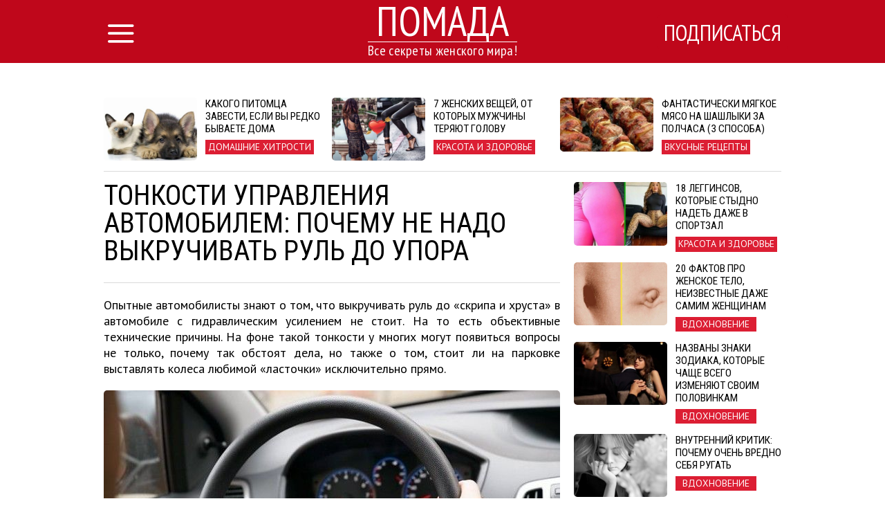

--- FILE ---
content_type: text/html; charset=UTF-8
request_url: http://pomada.cc/article/16106/tonkosti-upravlenija-avtomobilem-pochemu-ne-nado-vykruchivat-rul-do-upora
body_size: 9493
content:
<!DOCTYPE html>
<html lang="ru">
    <head>
        <title>Тонкости управления автомобилем: Почему не надо выкручивать руль до упора</title>
<meta charset="utf-8">
<meta http-equiv="x-ua-compatible" content="ie=edge">
<meta name="viewport" content="width=device-width, initial-scale=1.0, maximum-scale=1.0, minimum-scale=1.0, user-scalable=0" />
<meta name="description" content="Опытные автомобилисты знают о том, что выкручивать руль до «скрипа и хруста» в автомобиле с гидравлическим усилением не стоит. На то есть объективные технические причины. На фоне такой тонкости у многих могут появиться вопросы не только, почему так обстоят дела, но также о том, стоит ли на парковке выставлять колеса любимой «ласточки» исключительно прямо.">
<meta name="robots" content="index,follow" />
<!--FB Setup-->
<meta name="vk:app_id" content="" />
<meta property="fb:admins" content="100001547380467" />  
<meta property="fb:app_id" content="1652371935071778" />     
<meta property="og:type" content="website">
<meta property="og:url" content="http://pomada.cc/article/16106/tonkosti-upravlenija-avtomobilem-pochemu-ne-nado-vykruchivat-rul-do-upora">
<meta property="og:title" content="Тонкости управления автомобилем: Почему не надо выкручивать руль до упора">
<meta property="og:image" content="http://pomada.cc/uploads/title/201907/krutinekruti0.jpg">
<meta property="og:description" content="Возьми на заметку!">
<meta property="og:site_name" content="pomada.cc">
<meta property="og:locale" content="ru_RU">
<!--<meta property="article:author" content="">-->
<!--Twiter Setup-->
<meta name="twitter:url" content="http://pomada.cc/article/16106/tonkosti-upravlenija-avtomobilem-pochemu-ne-nado-vykruchivat-rul-do-upora">
<meta name="twitter:title" content="Тонкости управления автомобилем: Почему не надо выкручивать руль до упора">
<meta name="twitter:description" content="Все секреты женского мира!">
<meta name="twitter:image" content="http://pomada.cc/uploads/title/201907/krutinekruti0.jpg">
<meta name="twitter:creator" content="4226971725" />
<link href="https://fonts.googleapis.com/css?family=PT+Sans:400,700,400italic,700italic|PT+Sans+Narrow:400,700|Roboto+Condensed&subset=latin,cyrillic" rel="stylesheet">
<link rel="apple-touch-icon" sizes="57x57" href="/favicon/apple-icon-57x57.png">
<link rel="apple-touch-icon" sizes="60x60" href="/favicon/apple-icon-60x60.png">
<link rel="icon" type="image/png" sizes="192x192"  href="/favicon/android-icon-192x192.png">
<link rel="icon" type="image/png" sizes="32x32" href="/favicon/favicon-32x32.png">
<link rel="icon" type="image/png" sizes="96x96" href="/favicon/favicon-96x96.png">
<link rel="icon" type="image/png" sizes="16x16" href="/favicon/favicon-16x16.png">
<link rel="manifest" href="/favicon/manifest.json">
<meta name="msapplication-TileColor" content="#ffffff">
<meta name="msapplication-TileImage" content="/favicon/ms-icon-144x144.png">
<meta name="theme-color" content="#ffffff">

<!--<link rel="alternate" href="https://feeds.feedburner.com/example" type="application/rss+xml" title="RSS">-->
<link href="/build/css/yeildbird/article-538aee1bae.css" rel="stylesheet"><script src="https://ajax.googleapis.com/ajax/libs/jquery/2.2.4/jquery.min.js"></script>
<script>
    (window.jQuery || document.write('<script src="http://ajax.aspnetcdn.com/ajax/jQuery/jquery-2.2.4.min.js"><\/script>'));
    var global_config = {};
    global_config.website_min =  '/uploads/tumb/main/pomada_tumb_340.jpg'
</script>
<!--Google Analytic Code -->                          
<script>(function(i,s,o,g,r,a,m){i['GoogleAnalyticsObject']=r;i[r]=i[r]||function(){(i[r].q=i[r].q||[]).push(arguments)},i[r].l=1*new Date();a=s.createElement(o),m=s.getElementsByTagName(o)[0];a.async=1;a.src=g;m.parentNode.insertBefore(a,m)})(window,document,'script','https://www.google-analytics.com/analytics.js','ga');ga('create','UA-91925242-1','auto');ga('send','pageview');</script><!--CDN Prefetching-->
<meta name="p:domain_verify" content="50da0587c56a6572e63f4b8cf8b24e10"/>
<!-- //Connect Container: Pomada.cc --> <script src="//get.s-onetag.com/0c5a125f-c64f-4140-ad20-dea9c65188a0/tag.min.js" async defer></script>         
    </head>
    <body>
        <script>
    window.fbAsyncInit = function() {
        FB.init({
            appId      : '1652371935071778',
            xfbml      : true,
            status     : true,
            cookie     : true,
            version    : 'v2.10'
        }); 
        fbApiInit = true; //init flag                        
    };   
    function fbEnsureInit(callback) {
        if(!window.fbApiInit) {
            setTimeout(function() {fbEnsureInit(callback);}, 250);
        } else {
            if(callback) {
                callback();
            }
        }
    } 
    (function (d, s, id) {
        var js, fjs = d.getElementsByTagName(s)[0];
        if (d.getElementById(id)) {
            return;
        }
        js = d.createElement(s);
        js.id = id;
        js.src = "//connect.facebook.net/en_US/sdk.js";
        fjs.parentNode.insertBefore(js, fjs);
        }(document, 'script', 'facebook-jssdk'));
</script>  
                <header class="header">
            <header class="header">
    <div class="container"><a href="/" class="logo">
        <h2>Помада</h2>
        <h3>Все секреты женского мира!</h3></a></div>
    <div class="menu">
        <input id="nav_checkbox" type="checkbox">
        <div class="container -nav-btn">
            <label for="nav_checkbox" class="nav_label"><i class="icon-menu"></i></label>
            <div class="nav_category"></div>
            <a href="/subscribe" target="_blank" class="btn-subscribe-nav">Подписаться</a>
        </div>
        <nav class="nav">
            <div class="container -nav">
                <!--form-->
                <form action="/search" class="nav_form" method="get">
                    <input type="text" name="phrase" required placeholder="Поиск по названию статьи" class="nav_form_input">
                    <button title="Поиск" class="nav_form_btn" type="submit"><i class="icon-search"></i></button>
                </form>
                <ul class="nav_list">
                    <li class="nav_item"><a href="/category/Krasota i zdorovae" class="nav_link" title="Красота и здоровье">Красота и здоровье</a></li><li class="nav_item"><a href="/category/Vkusnye recepty" class="nav_link" title="Вкусные рецепты">Вкусные рецепты</a></li><li class="nav_item"><a href="/category/Otnoshenija" class="nav_link" title="Отношения">Отношения</a></li><li class="nav_item"><a href="/category/Domashnie khitrosti" class="nav_link" title="Домашние хитрости">Домашние хитрости</a></li><li class="nav_item"><a href="/category/Vdokhnovenie" class="nav_link" title="Вдохновение">Вдохновение</a></li>                </ul>
                <div id="banner_"></div>
            </div>
        </nav>
    </div>
</header>        </header>    
                <script>
    var article_id = '16106';
</script>
<main class="container -footer-offset">
    <div class="intro">
        <div class="intro_wrap">
        </div>
    </div>
    <div class="main">
        <!--left col-->
        <div class="main_left-col">
            <!--article-->
            <article class="article" itemscope itemtype="http://schema.org/Article">
                <h1 class="article_title" itemprop="headline">Тонкости управления автомобилем: Почему не надо выкручивать руль до упора</h1>
                <div class="article_date">
                    <!--<time itemprop="dateCreated" class="article_date--inline">11/01/2024</time>-->
                                </div>
                <meta itemprop="dateModified" content="2024-01-11T20:00:02+02:00">
                <meta itemprop="datePublished" content="2024-01-11T20:00:02+02:00">
                <div class="adslot_article--up">
                    <div><!-- /52555387/pomada.cc_300х250_2 --><script async='async' src='https://www.googletagservices.com/tag/js/gpt.js'></script><script>var googletag = googletag || {};googletag.cmd = googletag.cmd || [];</script><script>googletag.cmd.push(function() {var _YB=_YB||{ab:function(){return (_YB.dool?'b':'a'+Math.floor(Math.random()*10));},dc:function(){return (_YB.dool?'d':'c'+Math.floor(Math.random()*20));},mx:function(){return (!_YB.dool?'x':'m'+Math.floor(Math.random()*180));},tt:function(){return ('tt'+Math.floor(Math.random()*10));},dool:Math.random()>=0.1}; var _yt=new Date(),yb_th=_yt.getUTCHours()-8,yb_tm=_yt.getUTCMinutes(),yb_wd=_yt.getUTCDay();if(yb_th<0){yb_th=24+yb_th;yb_wd-=1;};if(yb_wd<0){yb_wd=7+yb_wd};  googletag.defineSlot('/52555387/pomada.cc_300х250_2', [[300, 250]], 'div-gpt-ad-pomada.cc_300х250_2').setTargeting('yb_ab', _YB.ab()).setTargeting('yb_dc', _YB.dc()).setTargeting('yb_mx', _YB.mx()).setTargeting('yb_tt', _YB.tt()).setTargeting('yb_ff', ''+Math.round(Math.random())).setTargeting('yb_th', yb_th.toString()).setTargeting('yb_tm', yb_tm.toString()).setTargeting('yb_wd', yb_wd.toString()).addService(googletag.pubads());googletag.pubads().collapseEmptyDivs();googletag.enableServices();});</script><div id='div-gpt-ad-pomada.cc_300х250_2'><script>googletag.cmd.push(function() { googletag.display('div-gpt-ad-pomada.cc_300х250_2'); });</script></div>
</div>
                </div>
                <p class="article_text" itemprop="description">Опытные автомобилисты знают о том, что выкручивать руль до «скрипа и хруста» в автомобиле с гидравлическим усилением не стоит. На то есть объективные технические причины. На фоне такой тонкости у многих могут появиться вопросы не только, почему так обстоят дела, но также о том, стоит ли на парковке выставлять колеса любимой «ласточки» исключительно прямо.</p>
                <div class="clear"></div>
                <div itemprop="image" itemscope itemtype="https://schema.org/ImageObject">
                    <picture><source srcset="/uploads/tumb/title/201907/krutinekruti0_tumb_340.jpg" media="(max-width: 340px)" /><source srcset="/uploads/tumb/title/201907/krutinekruti0_tumb_480.jpg" media="(max-width: 480px)" /><source srcset="/uploads/tumb/title/201907/krutinekruti0_tumb_660.jpg" media="(max-width: 660px)" />
            <img src="/uploads/tumb/title/201907/krutinekruti0_tumb_660.jpg" itemprop="contentUrl" class="article_img" alt="Интересно узнать!" />
            </picture>                    <meta itemprop="width" content="660">
                    <meta itemprop="height" content="446">
                </div>                    <section class="subscribtion_up">
                        <div class="social-likes" data-counters="no" data-zeroes="no"><div class="social-padding facebook" title="social.title.facebook">Facebook</div><div class="social-padding twitter" title="social.title.twitter">Twitter</div><div class="social-padding vkontakte" title="social.title.vk">Вконтакте</div><div class="social-padding odnoklassniki" title="social.title.odnoklassniki">Однокласники</div></div>                </section>                                     
                <div id="articleText" class="article_text" itemprop="articleBody">
                    <h3>   Общие моменты </h3> <div class="postimagecontainer">   <picture><source srcset="/uploads/tumb/img/201907/krutinekruti1_tumb_340.jpg" media="(max-width: 340px)" /><source srcset="/uploads/tumb/img/201907/krutinekruti1_tumb_480.jpg" media="(max-width: 480px)" /><source srcset="/uploads/tumb/img/201907/krutinekruti1_tumb_660.jpg" media="(max-width: 660px)" />             <img src="/uploads/tumb/img/201907/krutinekruti1_tumb_660.jpg" alt="В целом-то система надежная. |Фото: the-robot.ru." title="В целом-то система надежная. |Фото: the-robot.ru." />             </picture> </div><br /> Суть дела в том, что в гидравлическом усилителе руля имеется деталь под названием &laquo;силовой гидроцилиндр&raquo;. Он соединяется с бачком, в котором содержится специальная жидкость, а также насосом, который занимается ее перекачкой. В действие насос приводится за счет ременной передачи от коленчатого вала автомобиля. Данную систему объединяют многочисленные шланги с высоким и низким давлением.<br /> <br /> <div class="postimagecontainer">   <picture><source srcset="/uploads/tumb/img/201907/krutinekruti2_tumb_340.jpg" media="(max-width: 340px)" /><source srcset="/uploads/tumb/img/201907/krutinekruti2_tumb_480.jpg" media="(max-width: 480px)" /><source srcset="/uploads/tumb/img/201907/krutinekruti2_tumb_660.jpg" media="(max-width: 660px)" />             <img src="/uploads/tumb/img/201907/krutinekruti2_tumb_660.jpg" alt="Но не все так просто. | Фото: ok.ru" title="Но не все так просто. | Фото: ok.ru" /><div class="adslot_wrapper--middle"><div class="adslot_title">Реклама</div>
        <div class="adslot_article--middle"><center><!-- /52555387/pomada.cc_300х250_1 --><script async='async' src='https://www.googletagservices.com/tag/js/gpt.js'></script><script>var googletag = googletag || {};googletag.cmd = googletag.cmd || [];</script><script>googletag.cmd.push(function() {var _YB=_YB||{ab:function(){return (_YB.dool?'b':'a'+Math.floor(Math.random()*10));},dc:function(){return (_YB.dool?'d':'c'+Math.floor(Math.random()*20));},mx:function(){return (!_YB.dool?'x':'m'+Math.floor(Math.random()*180));},tt:function(){return ('tt'+Math.floor(Math.random()*10));},dool:Math.random()>=0.1}; var _yt=new Date(),yb_th=_yt.getUTCHours()-8,yb_tm=_yt.getUTCMinutes(),yb_wd=_yt.getUTCDay();if(yb_th<0){yb_th=24+yb_th;yb_wd-=1;};if(yb_wd<0){yb_wd=7+yb_wd};  googletag.defineSlot('/52555387/pomada.cc_300х250_1', [[300, 250]], 'div-gpt-ad-pomada.cc_300х250_1').setTargeting('yb_ab', _YB.ab()).setTargeting('yb_dc', _YB.dc()).setTargeting('yb_mx', _YB.mx()).setTargeting('yb_tt', _YB.tt()).setTargeting('yb_ff', ''+Math.round(Math.random())).setTargeting('yb_th', yb_th.toString()).setTargeting('yb_tm', yb_tm.toString()).setTargeting('yb_wd', yb_wd.toString()).addService(googletag.pubads());googletag.pubads().collapseEmptyDivs();googletag.enableServices();});</script><div id='div-gpt-ad-pomada.cc_300х250_1'><script>googletag.cmd.push(function() { googletag.display('div-gpt-ad-pomada.cc_300х250_1'); });</script></div><!-- /52555387/pomada.cc_300х250_4 --><script async='async' src='https://www.googletagservices.com/tag/js/gpt.js'></script><script>var googletag = googletag || {};googletag.cmd = googletag.cmd || [];</script><script>googletag.cmd.push(function() {var _YB=_YB||{ab:function(){return (_YB.dool?'b':'a'+Math.floor(Math.random()*10));},dc:function(){return (_YB.dool?'d':'c'+Math.floor(Math.random()*20));},mx:function(){return (!_YB.dool?'x':'m'+Math.floor(Math.random()*180));},tt:function(){return ('tt'+Math.floor(Math.random()*10));},dool:Math.random()>=0.1}; var _yt=new Date(),yb_th=_yt.getUTCHours()-8,yb_tm=_yt.getUTCMinutes(),yb_wd=_yt.getUTCDay();if(yb_th<0){yb_th=24+yb_th;yb_wd-=1;};if(yb_wd<0){yb_wd=7+yb_wd};  googletag.defineSlot('/52555387/pomada.cc_300х250_4', [[300, 250]], 'div-gpt-ad-pomada.cc_300х250_4').setTargeting('yb_ab', _YB.ab()).setTargeting('yb_dc', _YB.dc()).setTargeting('yb_mx', _YB.mx()).setTargeting('yb_tt', _YB.tt()).setTargeting('yb_ff', ''+Math.round(Math.random())).setTargeting('yb_th', yb_th.toString()).setTargeting('yb_tm', yb_tm.toString()).setTargeting('yb_wd', yb_wd.toString()).addService(googletag.pubads());googletag.pubads().collapseEmptyDivs();googletag.enableServices();});</script><div class="ads_hidden" id='div-gpt-ad-pomada.cc_300х250_4'><script>googletag.cmd.push(function() { googletag.display('div-gpt-ad-pomada.cc_300х250_4'); });</script></div>
</center>
</div></div>
                     </picture> </div><br /> <br /> При повороте руля происходят следующие действия. Во-первых, насос формирует давление жидкости внутри устройства. Во-вторых, жидкость отправляется в некоторые емкости гидроцилиндра, как только автомобилист начинает поворачивать рулевое колесо. В-третьих, колеса машины приходят в движение под давлением жидкости. В целом все это напоминает механику работы гидравлических тормозов. <h3>   Клапан в деле </h3> <div class="postimagecontainer">   <picture><source srcset="/uploads/tumb/img/201907/krutinekruti3_tumb_340.jpg" media="(max-width: 340px)" /><source srcset="/uploads/tumb/img/201907/krutinekruti3_tumb_480.jpg" media="(max-width: 480px)" /><source srcset="/uploads/tumb/img/201907/krutinekruti3_tumb_660.jpg" media="(max-width: 660px)" />             <img src="/uploads/tumb/img/201907/krutinekruti3_tumb_660.jpg" alt="Сложная система. |Фото: autoremont2.ru" title="Сложная система. |Фото: autoremont2.ru" />             </picture> </div><br /> <br /> Гидравлический руль - очень надежная система, которую в крайне случае можно подремонтировать, тем самым продлив ее срок жизни. Однако есть у него ахиллесова пята под названием масляные патрубки. Во время активного поворота руля в системе растет давление. При этом, если поворот будет резким, более того, если удерживать руль в таком положении, то переливной клапан будет открыт слишком долго и станет закономерным образом сбрасывать лишнее масло. Оно в свою очередь с высокой долей вероятности окажется в резиновых проходах. В конечном итоге патрубки будет повреждены, а масло просто начнет утекать.<br /> <br /> <strong>Важно</strong>: для того чтобы избежать этого, следует сразу после сильного заламывания руля тут же слегка отпускать его обратно. Это позволит почти полностью сохранить радиус поворота, но при этом же не даст системе открыть клапан так, чтобы произошел перерасход масла. <h3>   Нужно ли ставить колеса прямо </h3> <div class="postimagecontainer">   <picture><source srcset="/uploads/tumb/img/201907/krutinekruti4_tumb_340.jpg" media="(max-width: 340px)" /><source srcset="/uploads/tumb/img/201907/krutinekruti4_tumb_480.jpg" media="(max-width: 480px)" /><source srcset="/uploads/tumb/img/201907/krutinekruti4_tumb_660.jpg" media="(max-width: 660px)" />             <img src="/uploads/tumb/img/201907/krutinekruti4_tumb_660.jpg" alt="На парковке можно выкручивать, но не сильно. ¦Фото: kolesa.kz." title="На парковке можно выкручивать, но не сильно. ¦Фото: kolesa.kz." />             </picture> </div><br /> <br /> В заключение остается добавить, что на парковке ставить колеса прямо вовсе не обязательно. При рабочем гидроусилителе мотор можно смело заводить даже при повернутых колесах, гидроудар при этом не случится. Но при этом же, переливной клапан будет закрыт. Все потому, что руль имеет в запасе несколько градусов и никогда сам в упор не станет. Чтобы открыть клапан, нужно именно надавить (заломить) колесо.                </div>
                <div class="adslot_article--down">
                    <div><!-- /52555387/pomada.cc_300х250_3 --><script async='async' src='https://www.googletagservices.com/tag/js/gpt.js'></script><script>var googletag = googletag || {};googletag.cmd = googletag.cmd || [];</script><script>googletag.cmd.push(function() {var _YB=_YB||{ab:function(){return (_YB.dool?'b':'a'+Math.floor(Math.random()*10));},dc:function(){return (_YB.dool?'d':'c'+Math.floor(Math.random()*20));},mx:function(){return (!_YB.dool?'x':'m'+Math.floor(Math.random()*180));},tt:function(){return ('tt'+Math.floor(Math.random()*10));},dool:Math.random()>=0.1}; var _yt=new Date(),yb_th=_yt.getUTCHours()-8,yb_tm=_yt.getUTCMinutes(),yb_wd=_yt.getUTCDay();if(yb_th<0){yb_th=24+yb_th;yb_wd-=1;};if(yb_wd<0){yb_wd=7+yb_wd};  googletag.defineSlot('/52555387/pomada.cc_300х250_3', [[300, 250]], 'div-gpt-ad-pomada.cc_300х250_3').setTargeting('yb_ab', _YB.ab()).setTargeting('yb_dc', _YB.dc()).setTargeting('yb_mx', _YB.mx()).setTargeting('yb_tt', _YB.tt()).setTargeting('yb_ff', ''+Math.round(Math.random())).setTargeting('yb_th', yb_th.toString()).setTargeting('yb_tm', yb_tm.toString()).setTargeting('yb_wd', yb_wd.toString()).addService(googletag.pubads());googletag.pubads().collapseEmptyDivs();googletag.enableServices();});</script><div id='div-gpt-ad-pomada.cc_300х250_3'><script>googletag.cmd.push(function() { googletag.display('div-gpt-ad-pomada.cc_300х250_3'); });</script></div>
</div>
                </div>  
                <p class="article_text"><strong><span class="share_title">Поделитесь этим постом с друзьями</span></strong></p>
                <!--share-->
                <section class="subscribtion">
                    <div class="social-likes" data-counters="no" data-zeroes="no"><div class="social-padding facebook" title="social.title.facebook">Facebook</div><div class="social-padding twitter" title="social.title.twitter">Twitter</div><div class="social-padding vkontakte" title="social.title.vk">Вконтакте</div><div class="social-padding odnoklassniki" title="social.title.odnoklassniki">Однокласники</div></div>                </section>
                <p class="source"><a rel="nofollow" target="_blank" href="https://novate.ru/blogs/180719/51077/">Источник</a></p>
                <div class="user hidden">
                    <div class="user-img"><picture><source srcset="/uploads/tumb/avatar/user_tumb_25.png" media="(max-width: 460px)" /><source srcset="/uploads/tumb/avatar/user_tumb_46.png" media="(max-width: 768px)" />
            <img src="/uploads/avatar/user.png" class="img-circle" alt="avatar" />
            </picture> </div>
                    <div class="user-text">
                        <span itemprop="author">Марина </span>
                    </div>
                </div>
            </article>
                            <div class="fb-comments" data-href="http://pomada.cc/article/16106/tonkosti-upravlenija-avtomobilem-pochemu-ne-nado-vykruchivat-rul-do-upora" data-numposts="5"></div>
                        <!--sibling-->
            <section class="sibling">
                <h3 class="sibling_title">Читайте Также</h3>
                <div class="recomended"></div>
            </section>
        </div>
        <!--right col-->
        <aside class="main_right-col">
            <!--<h3 class="sibling_title">Последние</h3>-->
            <div class="last_insert"></div>
            <div id="sticky">
                <div class="adslot_side"><!-- /52555387/pomada.cc_300х600_sticky --><script async='async' src='https://www.googletagservices.com/tag/js/gpt.js'></script><script>var googletag = googletag || {};googletag.cmd = googletag.cmd || [];</script><script>googletag.cmd.push(function() {var _YB=_YB||{ab:function(){return (_YB.dool?'b':'a'+Math.floor(Math.random()*10));},dc:function(){return (_YB.dool?'d':'c'+Math.floor(Math.random()*20));},mx:function(){return (!_YB.dool?'x':'m'+Math.floor(Math.random()*180));},tt:function(){return ('tt'+Math.floor(Math.random()*10));},dool:Math.random()>=0.1}; var _yt=new Date(),yb_th=_yt.getUTCHours()-8,yb_tm=_yt.getUTCMinutes(),yb_wd=_yt.getUTCDay();if(yb_th<0){yb_th=24+yb_th;yb_wd-=1;};if(yb_wd<0){yb_wd=7+yb_wd};  googletag.defineSlot('/52555387/pomada.cc_300х600_sticky', [[300, 600]], 'div-gpt-ad-pomada.cc_300х600_sticky').setTargeting('yb_ab', _YB.ab()).setTargeting('yb_dc', _YB.dc()).setTargeting('yb_mx', _YB.mx()).setTargeting('yb_tt', _YB.tt()).setTargeting('yb_ff', ''+Math.round(Math.random())).setTargeting('yb_th', yb_th.toString()).setTargeting('yb_tm', yb_tm.toString()).setTargeting('yb_wd', yb_wd.toString()).addService(googletag.pubads());googletag.pubads().collapseEmptyDivs();googletag.enableServices();});</script><div id='div-gpt-ad-pomada.cc_300х600_sticky'><script>googletag.cmd.push(function() { googletag.display('div-gpt-ad-pomada.cc_300х600_sticky'); });</script></div>
</div>
            </div>
        </aside>
    </div>
    <section class="more">
        <div class="adslot_bottom">
            <div><!-- /52555387/pomada.cc_970х250_adaptive --><script async='async' src='https://www.googletagservices.com/tag/js/gpt.js'></script><script>var googletag = googletag || {};googletag.cmd = googletag.cmd || [];</script><script>googletag.cmd.push(function() {var _YB=_YB||{ab:function(){return (_YB.dool?'b':'a'+Math.floor(Math.random()*10));},dc:function(){return (_YB.dool?'d':'c'+Math.floor(Math.random()*20));},mx:function(){return (!_YB.dool?'x':'m'+Math.floor(Math.random()*180));},tt:function(){return ('tt'+Math.floor(Math.random()*10));},dool:Math.random()>=0.1}; var _yt=new Date(),yb_th=_yt.getUTCHours()-8,yb_tm=_yt.getUTCMinutes(),yb_wd=_yt.getUTCDay();if(yb_th<0){yb_th=24+yb_th;yb_wd-=1;};if(yb_wd<0){yb_wd=7+yb_wd}; var YBmapping = googletag.sizeMapping().addSize([0,0],[[300,250]]).addSize([768,0],[[600,250]]).addSize([1024,0],[[970,250]]).build(); googletag.defineSlot('/52555387/pomada.cc_970х250_adaptive', [[970, 250], [600, 250], [300, 250]], 'div-gpt-ad-pomada.cc_970х250_adaptive').defineSizeMapping(YBmapping).setTargeting('yb_ab', _YB.ab()).setTargeting('yb_dc', _YB.dc()).setTargeting('yb_mx', _YB.mx()).setTargeting('yb_tt', _YB.tt()).setTargeting('yb_ff', ''+Math.round(Math.random())).setTargeting('yb_th', yb_th.toString()).setTargeting('yb_tm', yb_tm.toString()).setTargeting('yb_wd', yb_wd.toString()).addService(googletag.pubads());googletag.pubads().collapseEmptyDivs();googletag.enableServices();});</script><div id='div-gpt-ad-pomada.cc_970х250_adaptive'><script>googletag.cmd.push(function() { googletag.display('div-gpt-ad-pomada.cc_970х250_adaptive'); });</script></div>
</div>
        </div>
        <h3 class="more_title">ещё больше интересных новостей:</h3>
        <div class="more_wrap">


        </div>
        <div class="clearfix"></div>
    </section>
</main>
<div id="chm"></div>
<!-- Go to www.addthis.com/dashboard to customize your tools -->
        <footer class="footer">
            <div class="container -footer">
    <!--col-->
    <div class="footer_col-1">
        <a href="/" class="logo">
            <h2 class="footer_col-1_t1">Помада</h2>
            <h3 class="footer_col-1_t2">Все секреты женского мира!</h3>
        </a>
        <p class="footer_col-1_t3">© Copyright 2015 - 2026.<br> Все права защищены <br> <a href="mailto:pomada.cc@gmail.com">pomada.cc@gmail.com</a></p>
    </div>
    <!--col-->
    <div class="footer_col-2">
        <h3 class="footer_col-2_t1">О нас</h3>
        <p class="footer_col-2_t2">Секреты женственности, шедевры кулинарии, тайны обольщения, воспитание деток и все-все, что нас наполняет и делает нас еще прекрасней собрано на этом сайте</p>
        <p><a class="nav_item nav_link -footer" href="/privacy-policy">Политика конфиденциальности</a> </p>
    </div>
    <!--col-->
    <div class="footer_col-3">
        <div class="footer_nav">
            <ul class="nav_list">
                <li class="nav_item"><a href="/category/Krasota i zdorovae" class="nav_link" title="Красота и здоровье">Красота и здоровье</a></li><li class="nav_item"><a href="/category/Vkusnye recepty" class="nav_link" title="Вкусные рецепты">Вкусные рецепты</a></li><li class="nav_item"><a href="/category/Otnoshenija" class="nav_link" title="Отношения">Отношения</a></li><li class="nav_item"><a href="/category/Domashnie khitrosti" class="nav_link" title="Домашние хитрости">Домашние хитрости</a></li><li class="nav_item"><a href="/category/Vdokhnovenie" class="nav_link" title="Вдохновение">Вдохновение</a></li>            </ul>
        </div>
    </div>
</div>
        </footer>
        <meta name="csrf-token" content="D1rOPyNnuaL8PSfVrTKUIcNw2w84IuSJQDNx7ZYf">
<script>
    var popup = {
        statein    : 3,
        cj         : 0
    }
</script>
    <script>
    var testingSrc = '/assets/test/test.png';
    var popup = {
        statein    : parseInt('1'),
        cj         : parseInt('1'),
        url        : JSON.parse('[]'),
        wait       : parseInt('0'),
        between    : parseInt('1'),
        max        : parseInt('0'),
        time       : parseInt('2000'),
        expire     : 24/parseInt('24'), 
        priority   : {},
        def        : 'facebook_',
        modalclass : 'close-modal2',
        place_type : parseInt('1'),
        type       : parseInt('1'),
    }
    // Checking for popup type
    if(popup.type == 2){
        if($.isEmptyObject(popup.url)){
            popup.statein = 0;    
        }    
    }
    // Priority Check, if URL is up, then its max priority
    for( var type_in in popup.url ) {
        if(type_in){
            popup.priority[type_in+'_'] = '';
        }    
    }                     
    //Adding all another priority
    var priority = JSON.parse('{}');
    for(var type in priority){
        if(!popup.priority.hasOwnProperty( type )){
            popup.priority[type] = '';
        }        
    }   
</script>
<script src="/build/js/popup-b148ad355d.js"></script>
<div class="modal modal-type__1" style="display: none;" ><div class="fb-group" data-href="https://www.facebook.com/groups/pomadacc/" data-width="280" data-show-social-context="true" data-show-metadata="false"></div>
<!--<div id="facebook__widget-in" data-status="0">        
    <div class="social__widget" >  
        <div class="popup__facebook-button">
<div class="fb-like" data-href="https://www.facebook.com/zhiznennieistorii" data-layout="button_count" data-action="like" data-size="large" data-show-faces="false" data-share="false"></div>
        </div>
    </div>
</div>-->
<div id="twitter__widget-in" data-status="0">  
    <div class="social__widget" >  
        <div class="popup__twitter-button">
            <a href="https://twitter.com/pomadacc" class="twitter-follow-button" data-show-count="false" data-size="large" data-dnt="true">Follow @pomadacc</a>
            <script>!function(d,s,id){var js,fjs=d.getElementsByTagName(s)[0],p=/^http:/.test(d.location)?'http':'https';if(!d.getElementById(id)){js=d.createElement(s);js.id=id;js.src=p+'://platform.twitter.com/widgets.js';fjs.parentNode.insertBefore(js,fjs);}}(document,'script','twitter-wjs');</script>
        </div>
    </div>
</div>
<div id="vk__widget-in" data-status="0">
    <div id="vk_groups"></div>
    <div class="fb-page" data-href="https://www.facebook.com/pomada.cc"
        data-small-header="false" data-adapt-container-width="true" data-width="268" data-hide-cover="false" data-show-facepile="false" data-show-posts="false">
        <div class="fb-xfbml-parse-ignore"><blockquote cite="https://www.facebook.com/pomada.cc?ref=bookmarks">
            <a href="https://www.facebook.com/pomada.cc?ref=bookmarks">Прикольно</a></blockquote></div>
    </div>
</div>    </div>    <script>
    (function($){
        $(window).load(function(){
            var img = '.postimagecontainer img'
            //the URL to be shared
            $PinItURL = $(location).attr('href');

            //for each img tag with 'pinit' class
            $(img).each(function(){

                //the media to be shared - full image url
                $media = $(this).prop('src');
                //the description of media - use the image title
                $description = $(this).attr("title");

                //place 'pin it' button after the image in the DOM
                $(this).after(getButtonHTML($media, $description));

                //define the hover target as the image
                $target = $(this);
                //define pinit as the button we just placed after the image
                $pinit = $(this).next(".pinit-wrapper");

                //calculate the left position for the pinit button
                $targetX = $(this).position().left + parseInt($target.css("padding-left")) + parseInt($target.css("margin-left"));
                //calculate the top position for the pinit button
                $targetY = $(this).position().top + parseInt($target.css("padding-top")) + parseInt($target.css("margin-top"));

                //place the pinit button as an overlay on top of image
                $pinit.css({"top":$targetY+20,"left":$targetX+20});

            });

            //loadin the pinterest js to render the actual button iframe
            $.ajax({    url: 'https://assets.pinterest.com/js/pinit.js', dataType: 'script', cache:true}).done(function(){

                //load complete... bind the handlers...

                //on image mouseenter, show the pinit button
                $(img).bind('mouseenter', function(){
                    $(this).next('.pinit-wrapper').stop().fadeTo(200, 1.0, function(){ $(this).show(); });
                });
                //on image mouseleave, hide the pinit button
                $(img).bind('mouseleave', function(){
                    $(this).next('.pinit-wrapper').stop().fadeTo(200, 0.0, function(){ $(this).hide(); });
                });

                //on pinit button mouseenter, do not fade out
                $('.pinit-wrapper').bind('mouseenter', function(){
                    $(this).stop().stop().fadeTo(200, 1.0, function(){ $(this).show(); });
                });

            });

        });
    })(jQuery);
    //returns pinit link wrapped in a hidden div
    function getButtonHTML($media, $description){
        $HTML = '<div class="pinit-wrapper" style="position:absolute;display:none;z-index:9999;cursor:pointer;"><a href="https://pinterest.com/pin/create/button/?url='+$PinItURL+'&media='+$media+'&description='+$description+'" class="pin-it-button" count-layout="none">Pin It</a></div>';
        return $HTML;
    }
</script><!-- JavaScripts -->
<script src="/build/js/article-226b4767f9.js"></script>
<script src="/build/js/base-modal-795509cfb2.js"></script>
<div>
<script async='async' src='https://www.googletagservices.com/tag/js/gpt.js'></script>
<script>
  var googletag = googletag || {};
  googletag.cmd = googletag.cmd || [];
</script>
<script>
 var gptAdSlots = [];
        googletag.cmd.push(function () {
            var _YB = _YB || {
                ab: function () {
                    return(_YB.dool ? 'b' : 'a' + Math.floor(Math.random() * 10));
                },
                dc: function () {
                    return(_YB.dool ? 'd' : 'c' + Math.floor(Math.random() * 20));
                },
                mx: function () {
                    return(!_YB.dool ? 'x' : 'm' + Math.floor(Math.random() * 180));
                },
                tt: function () {
                    return('tt' + Math.floor(Math.random() * 10));
                },
                dool: Math.random() >= 0.1
            };
            var _yt = new Date(),
                yb_th = _yt.getUTCHours() - 8,
                yb_tm = _yt.getUTCMinutes(),
                yb_wd = _yt.getUTCDay();
            if(yb_th < 0) {
                yb_th = 24 + yb_th;
                yb_wd -= 1;
            };
            if(yb_wd < 0) {
                yb_wd = 7 + yb_wd
            };
var mapping_anchor = googletag.sizeMapping().
  addSize([730, 0], []).
  addSize([0, 0], [[320, 100], [320, 50]]).
  build();

    gptAdSlots[0] = googletag.defineSlot('/52555387/pomada.cc_anchor_ad', [[320,100], [320, 50]], 'yb_anchor')
.defineSizeMapping(mapping_anchor)
.setCollapseEmptyDiv(true,true)
.setTargeting('pos', ['anchor'])
.setTargeting('yb_ab', _YB.ab())
.setTargeting('yb_dc', _YB.dc())
.setTargeting('yb_mx', _YB.mx())
.setTargeting('yb_tt', _YB.tt())
.setTargeting('yb_ff', '' + Math.round(Math.random()))
.setTargeting('yb_th', yb_th.toString())
.setTargeting('yb_tm', yb_tm.toString())
.setTargeting('yb_wd', yb_wd.toString())
.addService(googletag.pubads());
    googletag.enableServices();
  });
</script>
</div>
<!-- /52555387/pomada.cc_anchor_ad -->
<div style="position: fixed; bottom: 0px; z-index: 9999999; left: 50%; transform: translate(-50%, 0);">
<div id='yb_anchor' style=" background-color: #FFF; color: #FFF;">
<script>
googletag.cmd.push(function() { googletag.display('yb_anchor'); });
</script>
</div>
</div>    </body>
</html>

--- FILE ---
content_type: text/html; charset=utf-8
request_url: https://www.google.com/recaptcha/api2/aframe
body_size: 265
content:
<!DOCTYPE HTML><html><head><meta http-equiv="content-type" content="text/html; charset=UTF-8"></head><body><script nonce="xe1dK0-oKZNarXa1INOeFg">/** Anti-fraud and anti-abuse applications only. See google.com/recaptcha */ try{var clients={'sodar':'https://pagead2.googlesyndication.com/pagead/sodar?'};window.addEventListener("message",function(a){try{if(a.source===window.parent){var b=JSON.parse(a.data);var c=clients[b['id']];if(c){var d=document.createElement('img');d.src=c+b['params']+'&rc='+(localStorage.getItem("rc::a")?sessionStorage.getItem("rc::b"):"");window.document.body.appendChild(d);sessionStorage.setItem("rc::e",parseInt(sessionStorage.getItem("rc::e")||0)+1);localStorage.setItem("rc::h",'1769991214689');}}}catch(b){}});window.parent.postMessage("_grecaptcha_ready", "*");}catch(b){}</script></body></html>

--- FILE ---
content_type: text/plain
request_url: https://www.google-analytics.com/j/collect?v=1&_v=j102&a=983477023&t=pageview&_s=1&dl=http%3A%2F%2Fpomada.cc%2Farticle%2F16106%2Ftonkosti-upravlenija-avtomobilem-pochemu-ne-nado-vykruchivat-rul-do-upora&ul=en-us%40posix&dt=%D0%A2%D0%BE%D0%BD%D0%BA%D0%BE%D1%81%D1%82%D0%B8%20%D1%83%D0%BF%D1%80%D0%B0%D0%B2%D0%BB%D0%B5%D0%BD%D0%B8%D1%8F%20%D0%B0%D0%B2%D1%82%D0%BE%D0%BC%D0%BE%D0%B1%D0%B8%D0%BB%D0%B5%D0%BC%3A%20%D0%9F%D0%BE%D1%87%D0%B5%D0%BC%D1%83%20%D0%BD%D0%B5%20%D0%BD%D0%B0%D0%B4%D0%BE%20%D0%B2%D1%8B%D0%BA%D1%80%D1%83%D1%87%D0%B8%D0%B2%D0%B0%D1%82%D1%8C%20%D1%80%D1%83%D0%BB%D1%8C%20%D0%B4%D0%BE%20%D1%83%D0%BF%D0%BE%D1%80%D0%B0&sr=1280x720&vp=1280x720&_u=IEBAAEABAAAAACAAI~&jid=1371444402&gjid=1629796883&cid=219231114.1769991211&tid=UA-91925242-1&_gid=946262455.1769991211&_r=1&_slc=1&z=1859819642
body_size: -448
content:
2,cG-Y12CRXDPHP